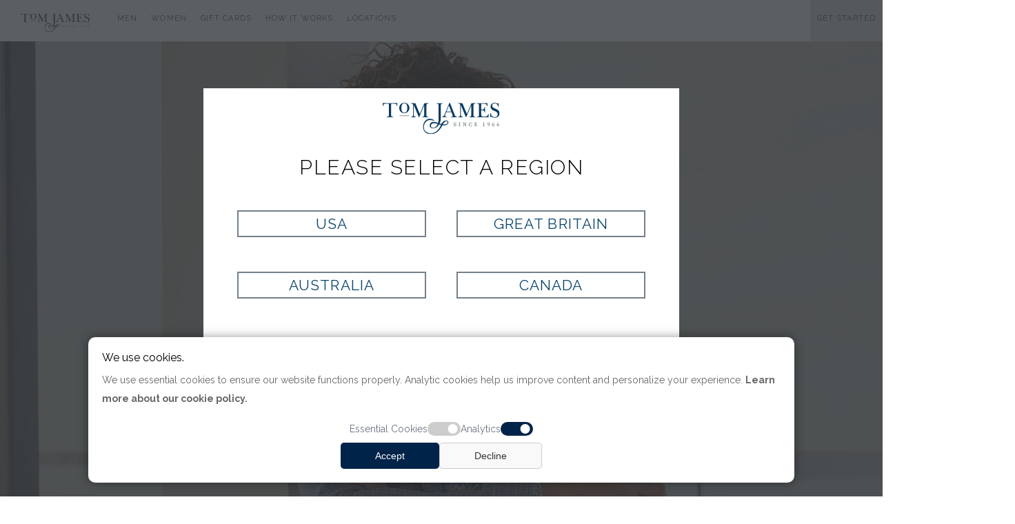

--- FILE ---
content_type: text/html; charset=utf-8
request_url: https://www.tomjames.com/womens-custom-clothing/default.aspx?product=swt
body_size: 14457
content:


<!DOCTYPE html PUBLIC "-//W3C//DTD XHTML 1.0 Strict//EN" "https://www.w3.org/TR/xhtml1/DTD/xhtml1-strict.dtd">
<html xmlns="https://www.w3.org/1999/xhtml" lang="en" xml:lang="en">
<head>
    <script type="text/javascript" src="/localinc/CookieService.js"></script>
    <script src="/localinc/popup.js?v=0.1.1"></script>
    <script type="text/javascript" src="/scripts/getstarted.js?v=3.19.3"></script>
    <script src="https://www.google.com/recaptcha/api.js"></script>
    <!-- Google Tag Manager -->
    <script type="text/javascript">
        const analyticsCookieValue = CookieService.getCookie('analytics');
        console.log(analyticsCookieValue == 'accepted');
        if (analyticsCookieValue == 'accepted') {
            (function (w, d, s, l, i) {
                w[l] = w[l] || []; w[l].push({
                    'gtm.start':
                        new Date().getTime(), event: 'gtm.js'
                }); var f = d.getElementsByTagName(s)[0],
                    j = d.createElement(s), dl = l != 'dataLayer' ? '&l=' + l : ''; j.async = true; j.src =
                        'https://www.googletagmanager.com/gtm.js?id=' + i + dl; f.parentNode.insertBefore(j, f);
            })(window, document, 'script', 'dataLayer', 'GTM-NQW26FJ');
        }
    </script>
    <!-- End Google Tag Manager -->
    <meta https-equiv="X-UA-Compatible" content="IE=edge" /><title>
	Custom Clothing For Women | Tom James Company
</title><link href="https://fonts.googleapis.com/css?family=Lora:400,400italic,700,700italic|Raleway:400,300,700|Poiret+One" rel="stylesheet" type="text/css" /><link href="https://fonts.googleapis.com/css?family=Roboto+Condensed&amp;display=swap" rel="stylesheet" /><link rel="icon" type="image/vnd.microsoft.icon" href="/localpics/tom-james-company-favicon.ico" /><link rel="icon" type="image/png" href="/localpics/tom-james-company-favicon.png" /><link rel="apple-touch-icon" href="/localpics/tom-james-company-favicon.png" /><link rel="shortcut icon" href="/localpics/tom-james-company-favicon.ico" /><meta name="viewport" content="width=device-width, initial-scale = 1.0, maximum-scale=1.0, user-scalable=no" /><link href="/localinc/tomjames.css?version=7.5" rel="stylesheet" type="text/css" /><link rel="stylesheet" type="text/css" href="/localinc/cookie-consent.css?v1" /><link rel="stylesheet" href="https://cdnjs.cloudflare.com/ajax/libs/font-awesome/4.7.0/css/font-awesome.min.css" /><link rel="stylesheet" type="text/css" href="/localinc/jquery.fancybox.css" />
    <script type="text/javascript" src="https://ajax.googleapis.com/ajax/libs/jquery/1.12.0/jquery.min.js"></script>
    <script type="text/javascript" src="/localinc/CoverPop.js"></script>
    <script type="text/javascript" src="/Scripts/jquery.anyslider.js"></script>
    <script type="text/javascript" src="/scripts/modernizr.custom.js"></script>
    <script type="text/javascript" src="/scripts/jquery.sticky.js"></script>
    <script src="//cdn.bc0a.com/autopilot/f00000000277693/autopilot_sdk.js"></script>
    <script type="text/javascript">

        CheckRegion();

        function getCookie(cname) {
            var name = cname + "=";
            var ca = document.cookie.split(';');
            for (var i = 0; i < ca.length; i++) {
                var c = ca[i];
                while (c.charAt(0) == ' ') c = c.substring(1);
                if (c.indexOf(name) == 0) return c.substring(name.length, c.length);
            }
            return "";
        }

        function getParamValuesByName(querystring) {
            var returnVal = '';
            var qstring = window.location.href.slice(window.location.href.indexOf('?') + 1).split('&');
            for (var i = 0; i < qstring.length; i++) {
                var urlparam = qstring[i].split('=');
                if (returnVal == '') {
                    if (urlparam[0].toUpperCase() == querystring.toUpperCase()) {
                        returnVal = urlparam[1];
                    }

                }

            }
            return returnVal;
        }


        function CheckRegion() {
            var region = getCookie("tjregion");

            // A querystring region trumps all
            var qsRegion = getParamValuesByName("region");
            if (qsRegion != "") {
                if (region != qsRegion) {
                    SetRegion(qsRegion, true);
                }
            }
            else {
                // Check for no region and ask for one if necessary
                if (!region) {
                    CoverPop.start();
                }
            }
        }

        function SetRegion(pRegion, pReload) {
            var exdate = new Date();
            exdate.setDate(exdate.getDate() + 365);
            document.cookie = "tjregion=" + pRegion + "; expires=" + exdate + "; path=/";

            // Delete the price factor and exchange rate cookies by setting their expiration dates in the past.
            // The code behind will reset them when the page reloads
            document.cookie = "prcfct=1; expires=Thu, 01 Jan 1970 00:00:00 UTC; path=/";
            document.cookie = "excrat=1; expires=Thu, 01 Jan 1970 00:00:00 UTC; path=/";

            if (pReload) {
                location.reload();
            }

        }

    </script>
    <script type="text/javascript">
        //$(document).ready(function () {
        //    // Target your .container, .wrapper, .post, etc.
        //    $(".container").fitVids();
        //});
        $(function () {
            $('a[href*="#"]:not([href="#"])').click(function () {
                if (location.pathname.replace(/^\//, '') == this.pathname.replace(/^\//, '') && location.hostname == this.hostname) {
                    var target = $(this.hash);
                    target = target.length ? target : $('[name=' + this.hash.slice(1) + ']');
                    if (target.length) {
                        $('html,body').animate({
                            scrollTop: target.offset().top - 20
                        }, 1000);
                        return false;
                    }
                }
            });
        });
        // The function actually applying the offset
        function offsetAnchor() {
            if (location.hash.length !== 0) {
                window.scrollTo(window.scrollX, window.scrollY - 100);
            }
        }

        // This will capture hash changes while on the page
        $(window).on("hashchange", function () {
            offsetAnchor();
        });

        // This is here so that when you enter the page with a hash,
        // it can provide the offset in that case too. Having a timeout
        // seems necessary to allow the browser to jump to the anchor first.
        window.setTimeout(function () {
            offsetAnchor();
        }, 1); // The delay of 1 is arbitrary and may not always work right (although it did in my testing).
    </script>


    <meta name="p:domain_verify" content="50552b05f9fbf25a4b9c5da1a853aaf2" />
    <meta name="description" content="Explore women’s custom clothing tailored to fit your life. From suits to dresses, Tom James delivers style, comfort, and confidence, made just for you.">
    <link rel="canonical" href="https://www.tomjames.com/womens-custom-clothing/default.aspx" />
    <style type="text/css">
        .hero{
            background-image:url("/localpics/2025-Spring-Womens-Background.jpg");
            margin-top:-100px;
            margin-bottom:-60px;
            max-height:900px!important;
            min-height:900px;
        }
        .heroCopy {    
            position:absolute !important;
            /*margin-top:15%;*/
        }
        
        .hero-text p{
            max-width:800px !important;
        }
        .section-hiw img {width: inherit !important; float:inherit;}
        .ldmodelimg{display:inline-block; height:200px; margin:10px;}
        .ldswatchimg{display:inline-block; height:150px; margin:10px;}
        .ldsreview{display:inline-block; vertical-align:top; max-width:350px; margin: 10px;}
        .ldsreview p {font-size:14px; line-height:24px;}
        .how-copy{font-size:14px !important; line-height:24px !important;}
    </style>
</head>
<body>
    <!-- Google Tag Manager (noscript) -->
    <noscript>
        <iframe src="https://www.googletagmanager.com/ns.html?id=GTM-NQW26FJ"
            height="0" width="0" style="display: none; visibility: hidden"></iframe>
    </noscript>
    <!-- End Google Tag Manager (noscript) -->
    <form method="post" action="./default.aspx?product=swt" id="ctl01">
<div class="aspNetHidden">
<input type="hidden" name="__VIEWSTATE" id="__VIEWSTATE" value="/wEPDwULLTE0OTQxNzIxMDJkZBYaTLX+WYdYni9lrLGKpvv/SrpZmdRXCVqtPcwgDJnB" />
</div>

<div class="aspNetHidden">

	<input type="hidden" name="__VIEWSTATEGENERATOR" id="__VIEWSTATEGENERATOR" value="B7FAA823" />
</div>

        <style type="text/css">
            html, body {
                overflow-x: hidden;
            }
        </style>
        

        <div class="nav-container">
            <div class="topnav">
                <span itemscope itemtype="https://schema.org/ImageObject">
                    <a href="/">
                        <img itemprop="contentUrl" class="moblogo" src="/localpics/TJ_Logo_Horiz.svg" alt="Tom James Company makers of Custom Suits and Custom Dress Shirts" /></a>
                </span>
                <!-- Navigation links (hidden by default) -->
                <div id="myLinks">
                    <div class="Mobnavlinks">
                        <a href="/mens-custom-clothing/">Men</a>
                        <a href="/womens-custom-clothing/">Women</a>
                        <a href="/shop/giftcards/">Gift Cards</a>
                        <a href="/how-it-works/">How It Works</a>
                        <a href="/locations/">Locations</a>

                        <a href="/shop/">Ready-to-Wear</a>
                        <a href="/accessibilty.aspx" style="width: 1px; height: 1px; padding: 0px; overflow: hidden;">Accessibilty</a>
                        
                        <a class="lightgreyback" href="/contact/Get-started.aspx">Get Started</a>
                        <hr />
                        
                        
                    </div>
                </div>
                <!-- "Hamburger menu" / "Bar icon" to toggle the navigation links -->
                <a href="javascript:void(0);" class="icon" onclick="myMobileFunction()" aria-label="open navigation links">
                    <i class="fa fa-bars" alt="menu icon"></i>
                </a>
            </div>
        </div>
        <div class="container">
            <div class="ipadheader">
                <div style="float: left; margin-top: -4px;">
                    <a href="javascript:history.go(-1)">
                        <img src="/localpics/left_large.png" alt="navigate back" /></a>
                </div>

                <div style="float: right; margin-right: 25px;">
                    <a href="javascript:location.reload()">
                        <img src="/localpics/refresh.png" alt="refresh this page" /></a>
                </div>
                <div class="clear"></div>
            </div>
            <div id="divHeader" class="header">
                <div id="divNavigation" class="nav">
                    <div style="position: relative; top: 0px; left: 0px; z-index: 2; margin: auto; text-align: center;">
                        <div class="navleft">
                            <a href="/">
                                <img itemprop="contentUrl" class="logo" src="/localpics/TJ_Logo_Horiz.svg" alt="Tom James Company makers of Custom Suits and Custom Dress Shirts" /></a>
                            <div class="navlink">Men
                                <div class="navlink-drop">
                                    <a href="/mens-custom-clothing/mens-look-book/"><strong>New Arrivals</strong></a>
                                    <a href="/mens-custom-clothing/"><strong>Men's Custom Clothing</strong></a>
                                    <blockquote>
                                        <a href="/mens-custom-clothing/custom-suits/">Suits</a>
                                        <a href="/mens-custom-clothing/custom-blazers-and-sport-coats/">Sport Coats & Blazers</a>
                                        <a href="/mens-custom-clothing/custom-dress-shirts/">Dress Shirts</a>
                                        <a href="/mens-custom-clothing/custom-casual-shirts/">Casual Shirts</a>
                                        <a href="/mens-custom-clothing/custom-tuxedos/">Tuxedos &amp; Formalwear </a>
                                        <a href="/mens-custom-clothing/custom-outerwear/">Outerwear</a>
                                    </blockquote>
                                    <a href="/shop/">Ready-to-Wear & Accessories</a>
                                </div>

                            </div>
                            <div class="navlink">Women
                                <div class="navlink-drop">
                                    <a href="/womens-custom-clothing/womens-look-book/"><strong>New Arrivals</strong></a>
                                    <a href="/womens-custom-clothing/"><strong>Women's Custom Clothing</strong></a>
                                    <blockquote>
                                        <a href="/womens-custom-clothing/custom-suits/">Suits</a>
                                        <a href="/womens-custom-clothing/custom-blazers-and-sport-coats/">Jackets</a>
                                        <a href="/womens-custom-clothing/custom-trousers/">Trousers</a>
                                        <a href="/womens-custom-clothing/custom-skirts/">Skirts</a>
                                        <a href="/womens-custom-clothing/custom-dresses/">Dresses</a>
                                        <a href="/womens-custom-clothing/custom-outerwear/">Outerwear</a>
                                    </blockquote>
                                </div>

                            </div>
                            <a class="navlink" href="/shop/giftcards/">Gift Cards</a>
                            <a class="navlink" href="/how-it-works/">How It Works</a>
                            <a class="navlink" href="/locations/">Locations</a>
                        </div>
                    </div>
                    <div style="position: relative; top: 0px; right: 0px; z-index: 2; margin: auto; text-align: center;">
                        <div class="navright">
                            <a class="navlink" href="/accessibilty.aspx" style="width: 1px; height: 1px; padding: 0px; overflow: hidden;">Accessibilty</a>
                            <a id="GSBUtton" class="navlink lightgreyback" href="/contact/Get-started.aspx">Get Started</a>
                            
                        </div>
                    </div>

                </div>
                <div class="clear"></div>
            </div>
        <script type="text/javascript" src="/scripts/gallery.js?v=2.92"></script>
            <div class="PageBody">
                <div id="hero" class="hero">
                    
                    <div class="heroCopy">
                        
            <div style="position:relative; top:225px;" class="hero-text">
                <h1 class="white center" style="color:white!important;">Custom Clothing For Women</h1><h2 class="white">Custom Suits | Custom Blazers | Custom Dresses | Custom Skirts & Trousers | Custom Blouses</h2>
                <div class="cta">
                    <a href="Womens-Look-Book/">View This Season's Looks</a>
                </div>
            </div>

                    </div>
                </div>
                <div class="clear"></div>
                <div class="content">
                    

    <div id="MainContent_divDefaultContent">

        <div class="white-section center ">
            <div class="clear"></div>
            <div class="section-copy center">
            <img src="/localpics/womens-custom-dresses-professional-wardrobe.jpg" alt="Women's Custom Professional Clothing by Tom James" style="width:100%;" />
            </div>    
            <div class="section-copy left">
                <h2 class="blue left">Women’s Custom Clothing</h2><h5 class="left">Women’s Custom Clothing Designed for Confidence and Comfort</h5>
                <p>Your wardrobe should empower you, reflecting your ambition, style, and comfort. At Tom James, we offer women’s custom clothing tailored to your life, with garments designed to flatter, move with you, and elevate your professional and personal presence.</p>
                <p>Choose from over 100 customizable styles, including suits, dresses, jackets, skirts, pants, blouses, and outerwear. With thousands of luxury fabrics and expert clothiers to guide your selections, your clothing is made to your exact measurements and preferences.</p>
                <p>Whether you’re building a work wardrobe or adding timeless statement pieces, our women’s custom clothing is designed to support your day-to-day while highlighting your individuality. Best of all, our clothiers meet you wherever is most convenient, your home, your office, your schedule.</p>
                <div class="cta">
                <a href="/contact/get-started.aspx?source=women">Get Started</a>
            </div>
            </div>    
            <div class="clear"></div>
        </div>
        <div class="back-section greyback white">
        <div class="section-title">
            <h2 class="white center">Bespoke Women's Clothing Models</h2><h5 class="white center">Different models that meet your professional and social needs</h5>
        </div>    
        <div class="center-section center ">
            <div class="sectionbox sans white top"><a href="custom-suits"><img src="/pics/catalog/2024SP/pics/Tom-James-Spring-2024-Women-1.jpg" alt="Women's Custom Suits" />Women's Custom Suits</a></div>
            <div class="sectionbox sans white top"><a href="custom-blazers-and-sport-coats"><img src="/pics/catalog/2024SP/pics/Tom-James-Spring-2024-Womens-54.jpg" alt="Women's Custom Jackets" />Women's Custom Jackets</a></div>
            <div class="sectionbox sans white top"><a href="custom-trousers"><img src="/pics/catalog/2024SP/pics/Tom-James-Spring-2024-Womens-36.jpg" alt="Women's Custom Pants" />Women's Custom Pants</a></div>
            <div class="sectionbox sans white top"><a href="custom-skirts"><img src="/pics/catalog/2024SP/pics/Tom-James-Spring-2024-Womens-3.jpg" alt="Women's Custom Skirts" />Women's Custom Skirts</a></div>
            <div class="sectionbox sans white top"><a href="custom-dresses"><img src="/pics/catalog/2024SP/pics/Tom-James-Spring-2024-Womens-14.jpg" alt="Women's Custom Dresses" />Women's Custom Dresses</a></div>
            <div class="sectionbox sans white top"><a href="custom-outwewear"><img src="/pics/catalog/2024SP/pics/Tom-James-Spring-2024-Womens-37.jpg" alt="Women's Custom Outerwear" />Women's Custom Outerwear</a></div>
        <div class="clear"></div>
        </div>
        </div>
        <div class="back-section center">
        <h3 class="blue">Why our clients love our professional women's attire</h3><br />
            <div class="ldsreview">
                <h5 class="center grey" style="margin-top:5px; margin-bottom:-10px; font-weight:500;">FIT</h5>
                <p class="center">Garments are made for you!<br /><br /></p>
                <hr />
                <p class="justify">The first thing I appreciate about Tom James; I love working with Rebecca, she always will give me sound advice and expertise when making recommendations on clothing pieces, she'll keep track of what I've been purchasing from her so when she makes recommendations she's making sure that what I'm buying might complement what I already own, she's making sure that I'm wearing styles that are fitting for my age and my clientele when they come in, making sure that I'm professional.</p>
                <div style="float:left; text-align:left;"><p><strong>Jana Festler</strong></p><p class="career"><em>Financial Advisor, Edward Jones</em><br />Minneapolis, MN</p></div>
 
            </div>    
            <div class="ldsreview">
                <h5 class="center grey" style="margin-top:5px; margin-bottom:-10px; font-weight:500;">CONVENIENCE</h5>
                <p class="center">On your time - your space.<br />Our clothiers meet with you.</p>
                <hr />
                <div style="float:left; text-align:left;"><p class="justify">As a busy professional who prefers not to shop and has difficulty finding clothes that fit, Tom James has been a lifesaver.  (My clothier) meets with me on my time schedule in my own office and the clothes fit amazing as they are tailored specifically to me.  </p></div>
                <div style="float:left; text-align:left;"><p><strong>Deb Schoneman</strong></p><p class="career"><em>President, Piper Sandler Companies</em><br />Minneapolis, MN</p></div>
            </div>    
            <div class="ldsreview">
                <h5 class="center grey" style="margin-top:5px; margin-bottom:-10px; font-weight:500;">STYLE</h5>
                <p class="center">Your style. Your preferences.<br /><br /></p>
                <hr />
                <div style="float:left; text-align:left;"><p class="justify">I get to pick out the linings, the buttons, the color of the button holes, all those details that you don’t really get to pick when you’re picking something off the rack... I get to have fun shopping with my friend and I get to do it at home, where I can be completely comfortable. I love working with Tom James and I know you will, too!</p></div>
                <div style="float:left; text-align:left;"><p><strong>Ginny Phillippi</strong></p><p class="career"><em>Sr. Vice President, Suntrust Bank/Truist Bank</em><br />Atlanta, GA</p></div>
            </div>    
            <div class="ldsreview">
                <h5 class="center grey" style="margin-top:5px; margin-bottom:-10px; font-weight:500;">EXPERTISE</h5>
                <p class="center">Styling advice and more fabric selections.<br /><br /></p>
                <hr />
                <p class="justify">Utlizing Tom James I have cut back on the need to visit the malls and shop around for hours and hours. It's simple and easy; they have my measurements, my clothier sends me ideas...gives me direction on various fabrics and styles and I now have a whole closet of Tom James suits. </p>
                <div style="float:left; text-align:left;"><p><strong>Haley Crum</strong></p><p class="career"><em>President, FrankCrum Staffing</em><br />Tampa, FL</p></div>
            </div>    
        <div class="clear"></div>
        </div>

        <div class="back-section ">
        <div class="white-section">
        <div class="section-copy left">
            <h2 class="blue left">High-Fashion Fabrics</h2> <h5 class="left">Created with women's style and comfort in mind.</h5>
            <p>When we re-launched our Women’s Custom Clothing line in 2020, we sourced a variety of fabrics specifically woven with a women’s style, sensibility, and shape in mind.  Now in 2022, you can choose from lightweight, breathable solids with bold textures, or more traditional wools, silks and cashmeres to curate a wardrobe that is cohesive with your persona.</p>
            <p>When you are able to pick the perfect cloth and have it made into a flawless garment, the possibilities grow beyond the outfit you find from a department store rack that just so happens to fit. Work with your clothier to create a <a href="/blog/how-buying-three-custom-outfits-transforms-into-twelve-unique-looks/">capsule of complementary garments</a> that work together to create multiple outfits.  Get what you want, how you want it, and look your best every day.</p>
            <div class="cta">
            <a href="/contact/get-started.aspx?source=women">Get Started</a>
        </div>
        </div>
            <div class="section-copy center">
            <img src="/localpics/womens-custom-long-jackets-herringbone.jpg" alt="Women's Custom Professional Clothing by Tom James" style="width:100%;" />
            </div>    
        <div style="width:90%; margin:auto; margin-bottom:10px;">
            <img class="ldswatchimg" src="https://www.tomjames.com/stylepics/pics/207752.JPG" alt="Tom James Women's Boucle Cloth" title="Tom James Women's Boucle Cloth" />
            <img class="ldswatchimg" src="https://www.tomjames.com/stylepics/pics/207763.JPG" alt="Tom James Women's Boucle Cloth" title="Tom James Women's Boucle Cloth" />
            <img class="ldswatchimg" src="https://www.tomjames.com/stylepics/pics/207750.JPG" alt="Tom James Women's Boucle Cloth" title="Tom James Women's Boucle Cloth" />
            <img class="ldswatchimg" src="https://www.tomjames.com/stylepics/pics/207753.JPG" alt="Tom James Women's Boucle Cloth" title="Tom James Women's Boucle Cloth" />
            <img class="ldswatchimg" src="https://www.tomjames.com/stylepics/pics/384002.JPG" alt="Tom James Women's Crepe Cloth" title="Tom James Women's Crepe Cloth" />
            <img class="ldswatchimg" src="https://www.tomjames.com/stylepics/pics/384008.JPG" alt="Tom James Women's Crepe Cloth" title="Tom James Women's Crepe Cloth" />
            <img class="ldswatchimg" src="https://www.tomjames.com/stylepics/pics/383902.JPG" alt="Tom James Women's Crepe Cloth" title="Tom James Women's Crepe Cloth" />
            <img class="ldswatchimg" src="https://www.tomjames.com/stylepics/pics/384006.JPG" alt="Tom James Women's Crepe Cloth" title="Tom James Women's Crepe Cloth" />
            
        </div>
        </div>
        </div>
   <div class="white-section ">
        <h3 class="blue">Questions about Custom Clothing</h3>
        <div class="section-copy left middle">
            <article>
                <input id="article1" type="radio" name="articles" checked>
                <label for="article1">
                  <p><strong>&#10148;&nbsp;&nbsp;&nbsp;Where is your clothing made?</strong></p>
                </label>
                <div>
                  <p>The majority of our clothing is manufactured in our own factories. Our suits are produced in various locations, ensuring quality craftsmanship. Here is a list of our manufacturing facilities.</p>
                    <ul>
                        <li>Oxxford Clothing - Chicago, Illinois, USA</li>
                        <li>English American Tailoring - Westminster, Maryland, USA</li>
                        <li>Individualized Shirts - Perth Amboy, New Jersey, USA</li>
                        <li>Measure Up Shirts - LaFayette, Tennessee, USA</li>
                        <li>Franklin Clothing - Chambersburg, Pennsylvania, USA</li>
                        <li>Coppley - Hamilton, Ontario, Canada</li>
                        <li>Tom James Chile - Santiago, Chile</li>
                    </ul>
                </div>
              </article>

              <article>
                <input id="article2" type="radio" name="articles">
                <label for="article2">
                  <p><strong>&#10148;&nbsp;&nbsp;&nbsp;What details can I customize on shirts and suits?</strong></p>
                </label>
                <div>
                  <p>At Tom James, we offer an extensive array of customization options for both shirts and suits. Tailor the fit, choose from premium fabrics, and select your preferred garment model. Customize the jacket with lapel shape, size, and button configurations. Express individuality with unique linings and buttons, and fine-tune details like buttonhole thread colors. Personalize trousers with belt loop preferences, cuffs, and pleats. For shirts, choose collar shapes, types, and unique details like contrasting elements and monograms. Our customization options ensure that each garment reflects your unique style, providing a personalized touch to your wardrobe.</p>
                </div>
              </article>

              <article>
                <input id="article3" type="radio" name="articles">
                <label for="article3">
                  <p><strong>&#10148;&nbsp;&nbsp;&nbsp;Is there an extra charge for monograms?</strong></p>
                </label>
                <div>
                  <p>Standard Monograms are complimentary on your first order. For subsequent orders, there is an additional charge of $15. For shirts at our Royal Classic make and above, standard monograms are included at no extra cost. Custom signature monograms and logo monograms are available for an additional cost.</p>
                </div>
              </article>
              <article>
                <input id="article4" type="radio" name="articles">
                <label for="article4">
                  <p><strong>&#10148;&nbsp;&nbsp;&nbsp;What are the measurement allowances for the finished product?</strong></p>
                </label>
                <div>
                    <p>Each item crafted in our factories undergoes a blind measurement process. Measurements are taken of finished pieces before knowing the intended measurements, ensuring a fair test. This meticulous approach allows us to maintain strict quality control, ensuring that all pieces fit within our tolerance allowances.</p>
                    <p>For coats and jackets, our tolerance allowances for key measurements are as follows:</p>
                    <ul>
                        <li>Point To Point (-0.25, +0.375)</li>
                        <li>Coat Length (-0.25, + 0.5)</li>
                        <li>Sleeves (-0.25, +0.25)</li>
                        <li>Half Girth (-0.25, +0.375)</li>
                    </ul>
                    <p>Similarly, for pants, our tolerance allowances for key measurements are as follows:</p>
                    <ul>
                        <li>Waist (-0.5, 0)</li>
                        <li>Seat Skin/Finished (-1, 0)</li>
                        <li>Outseams (-0.5, +0.5)</li>
                        <li>Knee (-0.5, +0.5)</li>
                        <li>Bottom (-0.5, +0.5)</li>
                    </ul>
                </div>
              </article>
              <article>
                <input id="article5" type="radio" name="articles">
                <label for="article5">
                  <p><strong>&#10148;&nbsp;&nbsp;&nbsp;What happens if I don’t like the way my suit looks?</strong></p>
                </label>
                <div>
                    <p>If you're not completely satisfied with your custom garments, we are committed to making it right. We offer alterations to address any concerns, and if needed, we will remake the garments until they meet your absolute satisfaction.</p>
                </div>
              </article>
              <article>
                <input id="article6" type="radio" name="articles">
                <label for="article6">
                  <p><strong>&#10148;&nbsp;&nbsp;&nbsp;What do you recommend for first-time custom buyers?</strong></p>
                </label>
                <div>
                    <p>To truly appreciate what we offer, we recommend you start with a package that includes a custom jacket, bottom & shirt. Whether it’s a full suit, a sportcoat & trousers, or a jacket and skirt, wearing that with a custom shirt or blouse completes the look.</p>
                </div>
              </article>
              <article>
                <input id="article7" type="radio" name="articles">
                <label for="article7">
                  <p><strong>&#10148;&nbsp;&nbsp;&nbsp;How are your suits constructed?</strong></p>
                </label>
                <div>
                    <p>Depending on the make, our jackets are constructed with a half or full-length floating (not fused) horsehair canvas.  This ensures that your jacket moves with you, lays better on your body, and lasts longer.</p>
                    <p>All of our jacket armholes, regardless of make, are hand-stitched to give more moveability and longevity and also include an extra layer of lining to protect your garment from perspiration.</p>
                    <p>Our trousers include a heel strap that protects the back of your cuff from damage.</p>
                </div>
              </article>
              <article>
                <input id="article8" type="radio" name="articles">
                <label for="article8">
                  <p><strong>&#10148;&nbsp;&nbsp;&nbsp;How should I care for my new custom suits and garments?</strong></p>
                </label>
                <div>
                    <p>Upon delivery, your clothier will provide tailored care instructions for each garment and fabric. Additionally, you can also check out our blog on preserving the elegance of your suit.</p>
                </div>
              </article>
              <article>
                <input id="article10" type="radio" name="articles">
                <label for="article10">
                  <p><strong>&#10148;&nbsp;&nbsp;&nbsp;What is the difference between custom, made-to-measure, and bespoke?</strong></p>
                </label>
                <div>
                    <p><strong>Custom</strong> - Custom suits are meticulously crafted with your unique measurements in mind. A tailor takes precise measurements, considering factors such as the slope of your shoulders and hips, as well as the length of your legs, to create a tailored pattern just for you.</p>
                    <p><strong>Made-to-Measure</strong> - Made-to-measure suits start with a basic or standard pattern. A tailor then takes your measurements and adjusts the pattern to ensure a personalized fit.</p>
                    <p><strong>Bespoke</strong> - Bespoke, a term derived from the British meaning 'spoken for,' represents the epitome of tailoring. These suits, adorned with over 1,000 hand stitches in the lapel alone, are meticulously fitted to hug the body. Bespoke suits are considered the pinnacle of the sartorial world, requiring no pressing for a flawless appearance.</p>
                </div>
              </article>
              <article>
                <input id="article9" type="radio" name="articles">
                <label for="article9">
                  <p><strong>&#10148;&nbsp;&nbsp;&nbsp;Are Tom James suits custom, fully bespoke, or are they made to measure?</strong></p>
                </label>
                <div>
                    <p>Depending on the selected level of make, Tom James offers suits that can be made-to-measure, custom, or fully bespoke.</p>
                </div>
              </article>
              <article>
                <input id="article11" type="radio" name="articles">
                <label for="article11">
                  <p><strong>&#10148;&nbsp;&nbsp;&nbsp;What is the difference between makes?</strong></p>
                </label>
                <div>
                    <p><strong>Make #1 - Oxxford Bespoke</strong></p>
                    <p>The highest quality garment in the world, 100% handmade in Chicago, Illinois U.S.A.  Also available as a basted try-on.</p>
                    <p><strong>Make #2 - Ventura Bespoke</strong></p>
                    <p>The highest quality 90% handmade garment in the world, also made in Chicago, Illinois  U.S.A.</p>
                    <p><strong>Make #3 - Royal Classic</strong></p>
                    <p>The highest quality custom-made garment in the world, with 80% handwork.  Made in Westminster, Maryland, U.S.A.</p>
                    <p><strong>Make #4 - Executive Collection</strong></p>
                    <p>The highest quality Made to Measure garment in the world, with 70% handwork.  Also made in Westminster, Maryland U.S.A., and coming soon, Ontario, Canada.</p>
                    <p><strong>Make #5 - Corporate Image</strong></p>
                    <p>The highest quality Special Order garment in the world, tailored with 60% handwork in Santiago, Chile. Tom James Chile began production eight years ago, the first five of which were spent manufacturing for the South American market while our operators gained expertise in making garments the Tom James way.  All of Tom James’ production facilities operate with the same systems, including Tom James Chile.</p>
                </div>
              </article>
        </div>
    </div>

    </div>
	<script type="text/javascript">
        function myFilterFunction() {
            var x = document.getElementById("myFilterLinks");
            if (x.style.display === "block") {
                x.style.display = "none";
            } else {
                x.style.display = "block";
            }
        }
    </script>


                    <div class="clear"></div>
                </div>
                <div id="divGetStarted" class="lightgreyback">
                    <div class="section-title center">
                    </div>
                    <div class="clear"></div>
                    <div class="section-copy middle alignright">
                        <h3 class="black left">Get Started Today!</h3>
                            <p class="left black">Learn more about our product &amp; services from a world-class clothier and see if a professional wardrobe service fits your lifestyle.</p>
                            <p class="left black">If we're a good fit, our clothier will meet with you in your home or office at your conveinience.</p>
                            <p class="left career black"><em>We use your zip code to align you with the nearest Tom James Clothier. We use your email and phone number to contact you and schedule your wardrobe consultation. See our <a href="/Privacy-Policy.aspx">Privacy Policy</a> for details.</em></p>
                    </div>
                    <div id="FootSAT" class="section-copy blue middle margintop20" style="display: inline-block;">
                        <script type="text/javascript">
                            BuildContactForm("FootSAT", "Footer")
                        </script>
                    </div>

                </div>
                <div class="clear"></div>

            </div>
            <div id="bottomreview" style="display: block; width: 90%; margin: auto; margin-top: 40px;">
                <div class="section-title center">
                    <h3 class="black">WHAT OUR CUSTOMERS SAY</h3>
                </div>
                <div class="white-section ">
                    <div class='section-copy justify margin20' itemscope itemtype='http://schema.org/Review'><p  itemprop='reviewBody'><em>"Kevin represents his brand, his product, and himself at the highest of standards. He has mastered his craft enabling him to provide his clients the right selections of tailored suits, shirts and accessories to achieve their specific professional attire need. Kevin makes the selection and buying experience enjoyable and not obtrusive to his clients work schedule."</em></p><p itemprop='author'><strong>Simmons Stan</strong><br />Director at GB Tech Inc.</p><div class='review-copy right'><a href="/KevinMiller"'><div class='bio-small'><img src='/pics/people/01163.jpg' class:'clip150' style='width:inherit' alt='Custom Clothier Kevin Miller' /></div></a><div class='review-data'><p style='text-transform:uppercase; text-align:left; font-size:14px; letter-spacing: .05em;'>Clothier:</p><p style='text-transform:uppercase; text-align:left; font-size:1.3vw; letter-spacing: .05em; font-weight:100; margin:0px!important; padding:0px!important;' runat='server' class='left' itemprop='itemReviewed'><a href="/KevinMiller">Kevin Miller</a></p><p style='text-transform:uppercase; text-align:left; font-size:14px; letter-spacing: .05em;'> Tom James of Austin           </p></div></div></div><div class='section-copy justify margin20' itemscope itemtype='http://schema.org/Review'><p  itemprop='reviewBody'><em>"Ben has impeccable taste. Ben is the kind of guy you want to work with, friendly and knowledgable. His clothes are designed to last years in terms of durability and style. 1st Class!"</em></p><p itemprop='author'><strong>Justin Fowler</strong></p><div class='review-copy right'><a href="/BenjaminLawler"'><div class='bio-small'><img src='/pics/people/63153.jpg' class:'clip150' style='width:inherit' alt='Custom Clothier Benjamin Lawler' /></div></a><div class='review-data'><p style='text-transform:uppercase; text-align:left; font-size:14px; letter-spacing: .05em;'>Clothier:</p><p style='text-transform:uppercase; text-align:left; font-size:1.3vw; letter-spacing: .05em; font-weight:100; margin:0px!important; padding:0px!important;' runat='server' class='left' itemprop='itemReviewed'><a href="/BenjaminLawler">Benjamin Lawler</a></p><p style='text-transform:uppercase; text-align:left; font-size:14px; letter-spacing: .05em;'> Tom James of St Louis         </p></div></div></div>
                    <div class="clear"></div>
                </div>
            </div>
            
        </div>
        <div id="divFooter" class="tj-footer footer lightgreyback">
            <div class="footernav">


                <div class="navcolumn">
                    <a href="/contact/">Contact</a>
                    <a href="/locations/">Locations</a>

                    <a href="/Shop/giftcards/">Gift Cards</a>
                    <a href="/mens-custom-clothing/custom-wedding-suits-and-tuxedos/">Weddings</a>
                    <a href="/blog/">Blog</a>
                </div>
                <div class="navcolumn">
                    <a href="/heritage/">Our Story</a>
                    <a href="/contact/your-personal-clothier.aspx">Find Your Clothier</a>
                    <a href="/news/">News</a>
                    <a href="/reviews/">Client Reviews</a>
                    <a href="http://careers.tomjames.com/" target="_blank">Sales Careers</a>
                </div>
                <div class="navcolumn">
                    <div class="be-ix-link-block">
                        <!--Link Block Target Div-->
                    </div>
                    <a onclick="CoverPop.start();" href="javascript:;">Change Region: </a>
                </div>
                <div class="social">
                    <a href="http://www.youtube.com/TomJamesCo" target="_blank">
                        <img src="/localpics/tom-james-youtube-dark.png?version=1234" alt="Tom James on Youtube" title="Tom James on Youtube" /></a>
                    <a href="http://www.linkedin.com/company/tom-james-company" target="_blank">
                        <img src="/localpics/tom-james-linkedin-dark.png?version=1234" alt="Tom James on LinkedIn" title="Tom James on LinkedIn" /></a>
                    <a href="https://www.facebook.com/tomjames" target="_blank">
                        <img src="/localpics/tom-james-facebook-dark.png?version=1234" alt="Tom James on Facebook" title="Tom James on Facebook" /></a>
                    <a href="https://www.instagram.com/tomjamesclothing/" target="_blank">
                        <img src="/localpics/tom-james-instagram-dark.png?version=1234" alt="Tom James on Instagram" title="Tom James on Instagram" /></a>
                </div>
                <div class="clear"></div>
            </div>
        </div>

        <div id="divSubfooter" class="subfooter">
            <div class="sub-copy" style="margin-top: 10px;">&copy; 2026 Tom James Company</div>
            <div class="sub-image-links">
                <a href="http://www.bbb.org/nashville/business-reviews/mens-clothing-and-furnishings-retail/tom-james-company-in-franklin-tn-13730#bbblogo" target="_blank">
                    <img src="/localpics/bbb.jpg" alt="Tom James is a member of the Better Business Bureau" />
                </a>
            </div>
            <div class="sub-links">
                <a href="/terms-of-use.aspx">Terms of Use </a>| 
                <a href="/Privacy-Policy.aspx">Privacy Policy</a>| 
                <a href="/accessibilty.aspx">Accessibility</a>|
                <a aria-label="Change Cookies Preferences" href="javascript:void(0);" id="linkopenmodal" onclick="openModal()" title="Change Cookies Preferences">Cookie Preferences</a>
            </div>
            <div class="clear"></div>
        </div>
        </div>
    <div id="CoverPop-cover" class="splash">
        <div id="CoverPop-content" class="splash-center center">
            <div class="splash-top">
                <img src="/localpics/tom-james-company-logo-dark.png" alt="Tom James Company Logo" />
                <h4 class="margintop20">Please Select a Region</h4>
            </div>
            <a onclick="SetRegion('US', true);" href="javascript:;" class="button-white sans">USA</a>
            <a onclick="SetRegion('GB', true);" href="javascript:;" class="button-white sans">Great Britain</a>
            <a onclick="SetRegion('AU', true);" href="javascript:;" class="button-white sans">Australia</a>
            <a onclick="SetRegion('CA', true);" href="javascript:;" class="button-white sans">Canada</a>
        </div>
        <!--end .splash-center -->
    </div>
        <!--end .splash -->
        <div class="exit-intent-popup">
            <div class="newsletter">
                <div class="exit-left">
                    <img src="/localpics/how-it-works-measurement.jpg" alt="A Tom James clothier measuring a client's chest." />
                </div>
                <div class="exit-right">
                    <h5 class="alignleft">Get a Free Wardrobe Consultation</h5>
                    <p class="career">
                        If you are wondering if our service is a good fit, our clothiers would be happy to talk with you and evaluate your current and future wardrobe needs.<br />
                        <br />
                        We serve busy, successful professionals by meeting them in their homes or offices, on the go, or wherever is convenient.
                    </p>
                    <span class="close">x</span>
                    <div class="cta">
                        <a href="/contact/get-started.aspx?source=popup">FIND A CLOTHIER IN YOUR AREA</a>
                    </div>
                </div>
            </div>
        </div>


        

        
        <div id="customConsentOverlay" class="modal-overlay">
            <!-- Modal content -->
            <div class="custom-consent-container" style="position: relative; margin: 0 auto;">
                <div class="custom-consent-content">
                    <div class="consent-logo">
                        <img alt="Tom James Logo" src="/localpics/TJ_Logo_Horiz.svg" style="max-width: 200px;" />
                    </div>
                    <div class="custom-consent-info">
                        <div style="margin-top: 0px;" aria-label="We use cookies">We use cookies.</div>
                        <p>
                            We use essential cookies to ensure our website functions properly. Analytic cookies help us improve content and personalize your experience.
                        <a href="/privacy-policy.aspx#cookies">Learn more about our cookie policy. </a>
                        </p>
                        <div class="custom-consent-options">
                            <label>Essential Cookies</label>
                            <label class="switch" for="tj-consent-essential" aria-label="Essential cookie switch">
                                <input type="checkbox" id="tj-consent-essential" checked="" disabled="" />
                                <span class="slider" style="background-color: #ccc; cursor: not-allowed;"></span>
                            </label>
                            <label>Analytics</label>
                            <label class="switch" for="tj-consent-gahs" aria-label="Analytic cookie switch">
                                <input type="checkbox" id="tj-consent-gahs" checked="checked"/>
                                <span class="slider"></span>
                            </label>
                        </div>
                    </div>
                    <div class="consent-actions">
                        <button class="btn accept text-sm" id="allowAll">Accept</button>
                        <button class="btn decline text-sm close-cookies" id="rejectAll">Decline</button>
                    </div>
                </div>
            </div>
        </div>

        <script type="text/javascript">

            (function () {
                function openModal() {
                    // Get the modal
                    const modal = document.getElementById("customConsentOverlay");

                    //const modal = document.getElementById('cookieModal');
                    const gaCheckbox = document.getElementById('tj-consent-gahs');

                    if (modal) {
                        // Set checkbox based on cookie
                        const cookies = document.cookie.split(';').reduce((acc, cookie) => {
                            const [key, value] = cookie.split('=');
                            acc[key.trim()] = value;
                            return acc;
                        }, {});

                        let statusCookiesGoogle = checkAnalyticsCookie()
                        if (statusCookiesGoogle == 'accepted' || statusCookiesGoogle == null) {
                            gaCheckbox.checked = true
                        } else {
                            gaCheckbox.checked = cookies.analytics == 'accepted';
                        }

                        modal.style.display = "block";
                    }

                    document.body.style.overflow = 'hidden';
                }

                function closeModal(event) {
                    const modal = document.getElementById('customConsentOverlay');
                    if (modal) {
                        modal.style.display = "none";
                    }
                    document.body.style.overflow = 'auto';

                    event.preventDefault();
                }

                function setCookie(name, value, days) {
                    let expires = "";
                    if (days) {
                        const date = new Date();
                        date.setTime(date.getTime() + (days * 24 * 60 * 60 * 1000));
                        expires = "; expires=" + date.toUTCString();
                    }
                    document.cookie = name + "=" + (value || "") + expires + "; path=/";
                }


                function handleAllowAll(event) {
                    setCookie('essentialcookie', 'accepted', 365);
                    const gaCheckbox = document.getElementById('tj-consent-gahs');
                    if (gaCheckbox.checked) {
                        setCookie('analytics', 'accepted', 365);
                        loadAnalyticsCookies(0)
                    }
                    else {
                        setCookie('analytics', 'rejected', 365);
                    }
                    closeModal(event);
                }

                function handleRejectAll(event) {
                    setCookie('essentialcookie', 'accepted', 365);

                    removeAnalyticsCookies();

                    setCookie('analytics', 'rejected', 365);
                    const gaCheckbox = document.getElementById('tj-consent-gahs');
                    gaCheckbox.checked = false;
                    closeModal(event);
                }

                //new function for google analytics
                function loadAnalyticsCookies(template) {
                    (function (w, d, s, l, i) {
                        w[l] = w[l] || []; w[l].push({
                            'gtm.start':
                                new Date().getTime(), event: 'gtm.js'
                        }); var f = d.getElementsByTagName(s)[0],
                            j = d.createElement(s), dl = l != 'dataLayer' ? '&l=' + l : ''; j.async = true; j.src =
                                'https://www.googletagmanager.com/gtm.js?id=' + i + dl; f.parentNode.insertBefore(j, f);
                    })(window, document, 'script', 'dataLayer', 'GTM-NQW26FJ');

                    const script = document.createElement('script');
                    script.async = true;
                    if (template == 0) {
                        script.src = "https://www.googletagmanager.com/gtag/js?id=GTM-NQW26FJ-4";
                    } else {
                        script.src = "https://www.googletagmanager.com/gtag/js?id=GTM-NQW26FJ-3";
                    }
                    document.head.appendChild(script);

                    script.onload = function () {
                        window.dataLayer = window.dataLayer || [];
                        function gtag() { dataLayer.push(arguments); }
                        gtag('js', new Date());

                        if (template == 0) {
                            gtag('config', 'GTM-NQW26FJ-4');
                        } else {
                            gtag('config', 'GTM-NQW26FJ-3');
                        }
                    };
                }

                function removeAnalyticsCookies() {
                    let cookieNames = ['_ga', '_ga_357819016', '_ga_E220M1QFKZ', '_ga_PMMDSPNJNX', '_ga_TVGRK25BHB', '_gcl_au', '_gid', 'usid'];

                    // Set every cookie to expired
                    cookieNames.forEach(cookieName => {
                        document.cookie = cookieName + "=; expires=Thu, 01 Jan 1970 00:00:00 GMT; path=/;";
                    });

                }


                function checkEssentialCookie() {
                    const essentialCookieValue = getCookie('essentialcookie');
                    if (essentialCookieValue == 'accepted') {
                        return 'accepted';
                    } else {
                        return null;
                    }
                }

                function checkAnalyticsCookie() {
                    const analyticsCookieValue = getCookie('analytics');
                    if (analyticsCookieValue == 'accepted') {
                        return 'accepted';

                    } else if (analyticsCookieValue == 'rejected') {
                        return 'rejected';
                    } else {
                        return null;
                    }
                }

                //document.getElementById('allowAll').addEventListener('click', handleAllowAll);

                $("#allowAll").on("click", function (event) {
                    handleAllowAll(event);
                });


                $("#rejectAll").on("click", function (event) {
                    handleRejectAll(event);
                });

                document.addEventListener('keydown', function (event) {
                    let statusCookies = checkEssentialCookie()
                    if (event.key == "Escape" && statusCookies != null) {
                        closeModal(event);
                    }
                });

                // Check cookie on page load
                window.addEventListener('load', function () {
                    let statusEssential = checkEssentialCookie()
                    if (statusEssential == 'accepted') {
                        console.log('essential cookie accepted.');
                    } else {
                        console.log('essential analytics cookie ' + statusEssential);
                        openModal();
                    }
                });

                // Make functions globally available
                window.openModal = openModal;
                window.closeModal = closeModal;
            })();
        </script>

        



        <!-- Listrak Analytics - Submit Tracking Click -->
        <script src="https://code.jquery.com/jquery-3.2.1.min.js"></script>
        <script src="/localinc/jquery.fancybox.js"></script>

        <script type="text/javascript">
            function useAnalyticsCookie() {
                const analyticsCookieValue = getCookie('analytics');
                if (analyticsCookieValue == 'accepted') {
                    return true;

                } else if (analyticsCookieValue == 'rejected') {
                    return false;
                } else {
                    return false;
                }
            }

            (function (d) {
                if (useAnalyticsCookie()) {
                    if (document.addEventListener) document.addEventListener('ltkAsyncListener', d);
                    else {
                        e = document.documentElement; e.ltkAsyncProperty = 0; e.attachEvent('onpropertychange', function (e) {
                            if (e.propertyName == 'ltkAsyncProperty') { d(); }
                        });
                    }
                }

            })(function () {
                /********** Begin Custom Code **********/
                if (useAnalyticsCookie()) {
                    _ltk.Click.Submit();
                }
                /********** End Custom Code **********/
            });

            if (useAnalyticsCookie()) {
                var biJsHost = (("https:" == document.location.protocol) ? "https://" : "http://");
                (function (d, s, id, tid, vid) {
                    var js, ljs = d.getElementsByTagName(s)[0];
                    if (d.getElementById(id)) return; js = d.createElement(s); js.id = id;
                    js.src = biJsHost + "cdn.listrakbi.com/scripts/script.js?m=" + tid + "&v=" + vid;
                    ljs.parentNode.insertBefore(js, ljs);
                })(document, 'script', 'ltkSDK', 'KWWNBIgcQLGC', '1');
            }

            function myMobileFunction() {
                var x = document.getElementById("myLinks");
                if (x.style.display === "block") {
                    x.style.display = "none";
                } else {
                    x.style.display = "block";
                }
            }

        </script>


    </form>

</body>
</html>


--- FILE ---
content_type: application/javascript
request_url: https://www.tomjames.com/localinc/popup.js?v=0.1.1
body_size: 327
content:
const exit = e => {
    const shouldExit =
        [...e.target.classList].includes('exit-intent-popup') || // user clicks on mask
        e.target.className === 'close' || // user clicks on the close icon
        e.keyCode === 27; // user hits escape

    if (shouldExit) {
        document.querySelector('.exit-intent-popup').classList.remove('visible');
    }
};

const mouseEvent = e => {
    const shouldShowExitIntent = 
        !e.toElement && 
        !e.relatedTarget &&
        e.clientY < 10;

    if (shouldShowExitIntent) {
        document.removeEventListener('mouseout', mouseEvent);
        document.querySelector('.exit-intent-popup').classList.add('visible');

        CookieService.setCookie('exitIntentShown', true, 30);
    }
};

if (!CookieService.getCookie('exitIntentShown') && window.location.href.indexOf("accessibilty") == -1 && window.location.href.indexOf("privacy-policy") == -1) {
    console.log("popup! :( ");
    setTimeout(() => {
        document.addEventListener('mouseout', mouseEvent);
        document.addEventListener('keydown', exit);
        document.querySelector('.exit-intent-popup').addEventListener('click', exit);
    }, 10000);
} else {
    console.log("no popup! :D")
}
